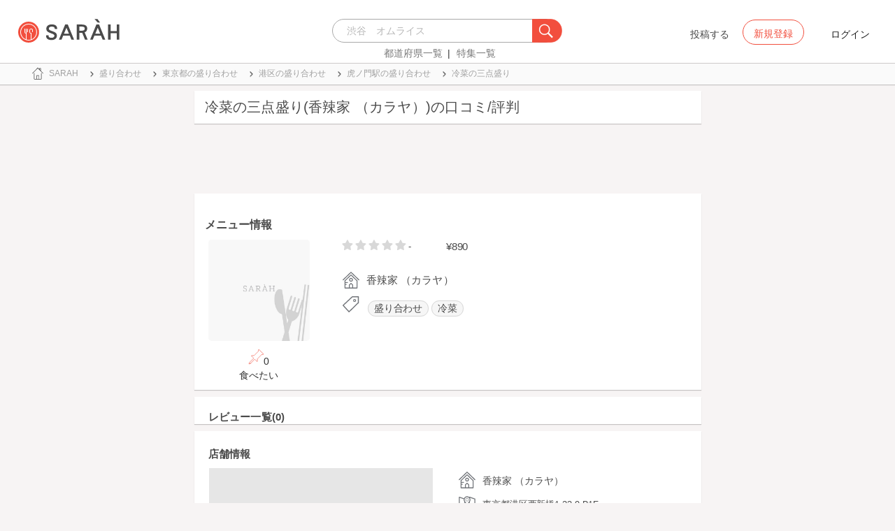

--- FILE ---
content_type: text/html; charset=utf-8
request_url: https://sarah30.com/menus/678219
body_size: 12676
content:
<!DOCTYPE html>
<html lang="ja">
  <head>
    <!-- Google Tag Manager -->
    <script>(function(w,d,s,l,i){w[l]=w[l]||[];w[l].push({'gtm.start':
    new Date().getTime(),event:'gtm.js'});var f=d.getElementsByTagName(s)[0],
    j=d.createElement(s),dl=l!='dataLayer'?'&l='+l:'';j.async=true;j.src=
    'https://www.googletagmanager.com/gtm.js?id='+i+dl+ '&gtm_auth=0QjIEuUzAgIke0c1oG0biQ&gtm_preview=env-2&gtm_cookies_win=x';f.parentNode.insertBefore(j,f);
    })(window,document,'script','dataLayer','GTM-T45HD9V');</script>
    <!-- End Google Tag Manager -->

    <meta property="fb:app_id" content="664988653549316" />
    <meta property="og:site_name" content="No.1のメニューが見つかる外食クチコミサービス《SARAH》" />
    <meta property="fb:admins" content="SARAH.OfficialAccount" />

      <title data-react-helmet="true">冷菜の三点盛り(香辣家 （カラヤ）)の口コミ一覧 | No.1のメニューが見つかる外食クチコミサービス《SARAH》</title>
      <meta data-react-helmet="true" property="og:type" content="article"/><meta data-react-helmet="true" property="og:url" content="https://sarah30.com/menus/678219"/><meta data-react-helmet="true" name="description" content="冷菜の三点盛り(香辣家 （カラヤ）)の口コミ・評判なら、メニュー単位で探せる、No.1のメニューが見つかる外食クチコミサービス《SARAH》[サラ]。香辣家 （カラヤ）の人気メニュー冷菜の三点盛りの口コミ・評価を見ることができます。"/><meta data-react-helmet="true" name="keywords" content="口コミ"/><meta data-react-helmet="true" name="og:description" content="冷菜の三点盛り(香辣家 （カラヤ）)の口コミ・評判なら、メニュー単位で探せる、No.1のメニューが見つかる外食クチコミサービス《SARAH》[サラ]。香辣家 （カラヤ）の人気メニュー冷菜の三点盛りの口コミ・評価を見ることができます。"/><meta data-react-helmet="true" name="og:title" content="冷菜の三点盛り(香辣家 （カラヤ）)の口コミ一覧 | No.1のメニューが見つかる外食クチコミサービス《SARAH》"/><meta data-react-helmet="true" property="og:image" content="/assets/sp/no-menu-image-2afd10ef8242cebd52c369af6a98422d.png"/><meta data-react-helmet="true" name="robots" content="max-image-preview:large"/>
      

    <script src="/lazysizes.min.js" type="text/javascript" async=""></script>
    <meta name="csrf-param" content="authenticity_token" />
<meta name="csrf-token" content="FWf0Xx1e1IRLW9xCoGVYKHhBRZeukQy1tE0qRpg/cINphA2stb1tWI0r864fCkWwhlxV/b9eEszItn7B40VWFA==" />
    <link rel="stylesheet" media="all" href="/assets/application-333e3ded5c426113eb1c9bfa1a5eec1ce6005022b34541c4314e98b1c1d082c3.css" />
    
    <meta name="viewport" content="width=device-width,initial-scale=1.0,minimum-scale=1.0,user-scalable=no">
    <link rel="shortcut icon" type="image/x-icon" href="/favicon.ico" />
      <script type="application/ld+json">
          [{"@context":"http://schema.org","@type":"Product","name":"冷菜の三点盛り","url":"https://sarah30.com/menus/678219","image":"https://cdn.sarah30.com/assets/no-menu-image-500_500.jpg","thumbnailUrl":"https://cdn.sarah30.com/assets/no-menu-image-500_500.jpg","offers":{"@context":"http://schema.org","@type":"Offer","price":"890.0","priceCurrency":"JPY"},"provider":{"@context":"http://schema.org","@type":"Restaurant","name":"香辣家 （カラヤ）","address":"東京都港区西新橋1-23-9 B1F","telephone":"0362057255","image":"https://cdn.sarah30.com/assets/no-menu-image-500_500.jpg"}},{"@context":"https://schema.org","@graph":[{"@type":"WebSite","@id":"https://sarah30.com/#website","url":"https://sarah30.com/","name":"No.1のメニューが見つかる外食クチコミサービス《SARAH》","description":"レストランの一皿に対する口コミを中心とした、No.1のメニューが見つかる外食クチコミサービス《SARAH》[サラ] 全国3081397件の件の人気メニューランキングから、それぞれのジャンル・地域の人気おすすめメニューの口コミ・評判・ランキングを見て食べたい一皿を見つけよう。","publisher":{"@id":"https://sarah30.com/#organization"},"inLanguage":"ja"},{"@type":"WebPage","@id":"https://sarah30.com/menus/678219","url":"https://sarah30.com/menus/678219","name":"冷菜の三点盛り(香辣家 （カラヤ）)の口コミ一覧 | No.1のメニューが見つかる外食クチコミサービス《SARAH》","isPartOf":{"@id":"https://sarah30.com/#website"},"primaryImageOfPage":{"@id":"/assets/sp/no-menu-image-2afd10ef8242cebd52c369af6a98422d.png"},"image":{"@id":"/assets/sp/no-menu-image-2afd10ef8242cebd52c369af6a98422d.png"},"description":"冷菜の三点盛り(香辣家 （カラヤ）)の口コミ・評判なら、メニュー単位で探せる、No.1のメニューが見つかる外食クチコミサービス《SARAH》[サラ]。香辣家 （カラヤ）の人気メニュー冷菜の三点盛りの口コミ・評価を見ることができます。","breadcrumb":{"@id":"https://sarah30.com/menus/678219#breadcrumb"},"inLanguage":"ja","potentialAction":[{"@type":"ReadAction","target":"https://sarah30.com/menus/678219#breadcrumb"}]},{"@type":"ImageObject","inLanguage":"ja","@id":"https://sarah30.com/menus/678219","url":"/assets/sp/no-menu-image-2afd10ef8242cebd52c369af6a98422d.png","contentUrl":"/assets/sp/no-menu-image-2afd10ef8242cebd52c369af6a98422d.png"},{"@type":"BreadcrumbList","@id":"https://sarah30.com/menus/678219#breadcrumb","itemListElement":[{"@type":"ListItem","position":1,"item":{"@id":"https://sarah30.com/","name":"トップ"}},{"@type":"ListItem","position":2,"item":{"@id":"https://sarah30.com/盛り合わせ","name":"盛り合わせ"}},{"@type":"ListItem","position":3,"item":{"@id":"https://sarah30.com/盛り合わせ?state=13","name":"東京都の盛り合わせ"}},{"@type":"ListItem","position":4,"item":{"@id":"https://sarah30.com/盛り合わせ?city=658","name":"港区の盛り合わせ"}},{"@type":"ListItem","position":5,"item":{"@id":"https://sarah30.com/盛り合わせ?station=5822","name":"虎ノ門駅の盛り合わせ"}},{"@type":"ListItem","position":6,"item":{"@id":"https://sarah30.com/menus/678219","name":"冷菜の三点盛り"}}]},{"@type":"Organization","@id":"https://sarah30.com/#organization","name":"SARAH Inc.","url":"https://corporate.sarah30.com/"}]}]
      </script>

    <script async src="https://www.googletagmanager.com/gtag/js?id=AW-952812358"></script>
    <script>
      window.dataLayer = window.dataLayer || [];
      function gtag(){dataLayer.push(arguments);}
    </script>

    <meta name="msvalidate.01" content="3BD4695777AAE845308EF203EEEA2484" />

    <script async src="https://pagead2.googlesyndication.com/pagead/js/adsbygoogle.js?client=ca-pub-6852609287458553"
     crossorigin="anonymous"></script>
   <script>
      (adsbygoogle = window.adsbygoogle || []).push({google_ad_client: 'ca-pub-6852609287458553',enable_page_level_ads: true});
    </script>
  </head>



  <body class="desktop">
    <!-- Google Tag Manager (noscript) -->
    <noscript><iframe src="https://www.googletagmanager.com/ns.html?id=GTM-T45HD9V&gtm_auth=0QjIEuUzAgIke0c1oG0biQ&gtm_preview=env-2&gtm_cookies_win=x"
    height="0" width="0" style="display:none;visibility:hidden"></iframe></noscript>
    <!-- End Google Tag Manager (noscript) -->

    <script type="application/json" id="js-react-on-rails-context">{"inMailer":false,"i18nLocale":"ja","i18nDefaultLocale":"ja","href":"https://sarah30.com/menus/678219","location":"/menus/678219","scheme":"https","host":"sarah30.com","port":null,"pathname":"/menus/678219","search":null,"httpAcceptLanguage":null,"serverSide":false}</script>
<script type="application/json" class="js-react-on-rails-component">{"component_name":"Router","props":{"gaTrackingId":"UA-46433934-3","request_variant":"desktop","facebookPixelId":2130854556934564,"twitterConversionTagId":"o0g3q","googleAdwordsRemarketingTagId":"AW-952812358"},"trace":false,"dom_id":"Router-react-component-984981a3-3bcb-4dbd-bfe8-91d833ddaeae"}</script>
    <div id="Router-react-component-984981a3-3bcb-4dbd-bfe8-91d833ddaeae"><div data-reactroot="" data-reactid="1" data-react-checksum="-891441559"><!-- react-empty: 2 --><header class="header-container add-border" data-reactid="3"><p class="sarah-title" style="margin:0 auto;width:400px;" data-reactid="4"><a rel="" href="/" data-reactid="5"><img src="/image/logo-desktop.svg" alt="No.1のメニューが見つかる外食クチコミサービス《SARAH》" height="23" width="102" class="desktop-logo" style="vertical-align:top;" data-reactid="6"/></a></p><div class="searchbox" data-reactid="7"><section data-reactid="8"><form action="/menus" data-reactid="9"><div class="input-group seach-box-style-for-device" data-reactid="10"><div role="combobox" aria-haspopup="listbox" aria-owns="react-autowhatever-1" aria-expanded="false" class="react-autosuggest__container" data-reactid="11"><input type="search" value="" autocomplete="off" aria-autocomplete="list" aria-controls="react-autowhatever-1" class="react-autosuggest__input" placeholder="渋谷　オムライス" data-reactid="12"/><div id="react-autowhatever-1" role="listbox" class="react-autosuggest__suggestions-container" data-reactid="13"></div></div><div class="input-group-btn search-btn-for-device" data-reactid="14"><button type="submit" data-reactid="15"><img src="/image/search_button@3x.png" class="btn btn-default search-box-btn desktop-search-btn" alt="" data-reactid="16"/></button></div></div></form><nav class="search-btn-bottom-link" style="padding-top:5px;" data-reactid="17"><ul data-reactid="18"><li data-reactid="19"><a class="state-text header-link first" href="/states" data-reactid="20">都道府県一覧</a></li><li data-reactid="21"><a href="/topics" class="state-text header-link" data-reactid="22">特集一覧</a></li></ul></nav></section></div><div data-reactid="23"><div class="register-contents" data-reactid="24"><span class="post-btn" data-reactid="25">投稿する</span><button class="register-button" style="border:10px;box-sizing:border-box;display:inline-block;font-family:Roboto, sans-serif;-webkit-tap-highlight-color:rgba(0, 0, 0, 0);cursor:pointer;text-decoration:none;margin:0;padding:0;outline:none;font-size:inherit;font-weight:inherit;position:relative;z-index:1;height:36px;line-height:36px;min-width:88px;color:rgba(0, 0, 0, 0.87);transition:all 450ms cubic-bezier(0.23, 1, 0.32, 1) 0ms;border-radius:2px;user-select:none;overflow:hidden;background-color:rgba(0, 0, 0, 0);text-align:center;-moz-box-sizing:border-box;-webkit-transition:all 450ms cubic-bezier(0.23, 1, 0.32, 1) 0ms;-moz-transition:all 450ms cubic-bezier(0.23, 1, 0.32, 1) 0ms;-webkit-user-select:none;-moz-user-select:none;-ms-user-select:none;" tabindex="0" type="button" data-reactid="26"><div data-reactid="27"><span style="position:relative;padding-left:16px;padding-right:16px;vertical-align:middle;letter-spacing:0;text-transform:uppercase;font-weight:500;font-size:14px;" data-reactid="28">新規登録</span></div></button><button class="login-text none-link-decoration" style="border:10px;box-sizing:border-box;display:inline-block;font-family:Roboto, sans-serif;-webkit-tap-highlight-color:rgba(0, 0, 0, 0);cursor:pointer;text-decoration:none;margin:0;padding:0;outline:none;font-size:inherit;font-weight:inherit;position:relative;z-index:1;height:36px;line-height:36px;min-width:88px;color:rgba(0, 0, 0, 0.87);transition:all 450ms cubic-bezier(0.23, 1, 0.32, 1) 0ms;border-radius:2px;user-select:none;overflow:hidden;background-color:rgba(0, 0, 0, 0);text-align:center;-moz-box-sizing:border-box;-webkit-transition:all 450ms cubic-bezier(0.23, 1, 0.32, 1) 0ms;-moz-transition:all 450ms cubic-bezier(0.23, 1, 0.32, 1) 0ms;-webkit-user-select:none;-moz-user-select:none;-ms-user-select:none;" tabindex="0" type="button" data-reactid="29"><div data-reactid="30"><!-- react-text: 31 -->ログイン<!-- /react-text --></div></button></div><!-- react-empty: 32 --></div><span style="position:absolute;bottom:0;right:0;" data-reactid="33"></span></header><main style="margin-top:100px;" data-reactid="34"><div class="desktop-top-container" data-reactid="35"><!-- react-empty: 36 --><nav class="desktop-breadcrumb clearfix _nav_breadcrumb" data-reactid="37"><ol itemscope="" itemtype="http://schema.org/BreadcrumbList" data-reactid="38"><li itemprop="itemListElement" itemscope="" itemtype="http://schema.org/ListItem" data-reactid="39"><a href="/" class="" itemprop="item" data-reactid="40"><div data-reactid="41"><div class="breadcrumb-content" style="color:#4a4a4a;display:block;font-size:13px;line-height:normal;position:relative;transition:all 450ms cubic-bezier(0.23, 1, 0.32, 1) 0ms;margin-left:0;padding-left:50px;padding-right:16px;padding-bottom:5px;padding-top:8px;min-height:35px;font-family:HiraginoSans-W6;font-weight:600;font-style:normal;font-stretch:normal;letter-spacing:-0.1px;-webkit-transition:all 450ms cubic-bezier(0.23, 1, 0.32, 1) 0ms;-moz-transition:all 450ms cubic-bezier(0.23, 1, 0.32, 1) 0ms;" data-reactid="42"><img src="/image/breadcrumb_home.svg" style="height:24px;width:24px;display:block;position:absolute;top:0;margin:12px;left:4px;margin-top:5px;margin-bottom:5px;" class="home" alt="トップ" color="#757575" data-reactid="43"/><span class="breadcrumb-text-home" data-reactid="44"><span itemprop="name" data-reactid="45">SARAH</span></span></div></div></a><meta itemprop="position" content="1" data-reactid="46"/></li><li itemprop="itemListElement" itemscope="" itemtype="http://schema.org/ListItem" data-reactid="47"><a href="/盛り合わせ" class="" itemprop="item" data-reactid="48"><div data-reactid="49"><div class="breadcrumb-content" style="color:#4a4a4a;display:block;font-size:13px;line-height:normal;position:relative;transition:all 450ms cubic-bezier(0.23, 1, 0.32, 1) 0ms;margin-left:0;padding-left:50px;padding-right:16px;padding-bottom:5px;padding-top:8px;min-height:35px;font-family:HiraginoSans-W6;font-weight:600;font-style:normal;font-stretch:normal;letter-spacing:-0.1px;-webkit-transition:all 450ms cubic-bezier(0.23, 1, 0.32, 1) 0ms;-moz-transition:all 450ms cubic-bezier(0.23, 1, 0.32, 1) 0ms;" data-reactid="50"><img src="/image/allow-right.svg" style="height:24px;width:24px;display:block;position:absolute;top:0;margin:12px;left:4px;margin-top:5px;margin-bottom:5px;" class="breadcrumb-icon" alt="" color="#757575" data-reactid="51"/><span class="breadcrumb-text" data-reactid="52"><span itemprop="name" data-reactid="53">盛り合わせ</span></span></div></div></a><meta itemprop="position" content="2" data-reactid="54"/></li><li itemprop="itemListElement" itemscope="" itemtype="http://schema.org/ListItem" data-reactid="55"><a href="/盛り合わせ?state=13" class="" itemprop="item" data-reactid="56"><div data-reactid="57"><div class="breadcrumb-content" style="color:#4a4a4a;display:block;font-size:13px;line-height:normal;position:relative;transition:all 450ms cubic-bezier(0.23, 1, 0.32, 1) 0ms;margin-left:0;padding-left:50px;padding-right:16px;padding-bottom:5px;padding-top:8px;min-height:35px;font-family:HiraginoSans-W6;font-weight:600;font-style:normal;font-stretch:normal;letter-spacing:-0.1px;-webkit-transition:all 450ms cubic-bezier(0.23, 1, 0.32, 1) 0ms;-moz-transition:all 450ms cubic-bezier(0.23, 1, 0.32, 1) 0ms;" data-reactid="58"><img src="/image/allow-right.svg" style="height:24px;width:24px;display:block;position:absolute;top:0;margin:12px;left:4px;margin-top:5px;margin-bottom:5px;" class="breadcrumb-icon" alt="" color="#757575" data-reactid="59"/><span class="breadcrumb-text" data-reactid="60"><span itemprop="name" data-reactid="61">東京都の盛り合わせ</span></span></div></div></a><meta itemprop="position" content="3" data-reactid="62"/></li><li itemprop="itemListElement" itemscope="" itemtype="http://schema.org/ListItem" data-reactid="63"><a href="/盛り合わせ?city=658" class="" itemprop="item" data-reactid="64"><div data-reactid="65"><div class="breadcrumb-content" style="color:#4a4a4a;display:block;font-size:13px;line-height:normal;position:relative;transition:all 450ms cubic-bezier(0.23, 1, 0.32, 1) 0ms;margin-left:0;padding-left:50px;padding-right:16px;padding-bottom:5px;padding-top:8px;min-height:35px;font-family:HiraginoSans-W6;font-weight:600;font-style:normal;font-stretch:normal;letter-spacing:-0.1px;-webkit-transition:all 450ms cubic-bezier(0.23, 1, 0.32, 1) 0ms;-moz-transition:all 450ms cubic-bezier(0.23, 1, 0.32, 1) 0ms;" data-reactid="66"><img src="/image/allow-right.svg" style="height:24px;width:24px;display:block;position:absolute;top:0;margin:12px;left:4px;margin-top:5px;margin-bottom:5px;" class="breadcrumb-icon" alt="" color="#757575" data-reactid="67"/><span class="breadcrumb-text" data-reactid="68"><span itemprop="name" data-reactid="69">港区の盛り合わせ</span></span></div></div></a><meta itemprop="position" content="4" data-reactid="70"/></li><li itemprop="itemListElement" itemscope="" itemtype="http://schema.org/ListItem" data-reactid="71"><a href="/盛り合わせ?station=5822" class="" itemprop="item" data-reactid="72"><div data-reactid="73"><div class="breadcrumb-content" style="color:#4a4a4a;display:block;font-size:13px;line-height:normal;position:relative;transition:all 450ms cubic-bezier(0.23, 1, 0.32, 1) 0ms;margin-left:0;padding-left:50px;padding-right:16px;padding-bottom:5px;padding-top:8px;min-height:35px;font-family:HiraginoSans-W6;font-weight:600;font-style:normal;font-stretch:normal;letter-spacing:-0.1px;-webkit-transition:all 450ms cubic-bezier(0.23, 1, 0.32, 1) 0ms;-moz-transition:all 450ms cubic-bezier(0.23, 1, 0.32, 1) 0ms;" data-reactid="74"><img src="/image/allow-right.svg" style="height:24px;width:24px;display:block;position:absolute;top:0;margin:12px;left:4px;margin-top:5px;margin-bottom:5px;" class="breadcrumb-icon" alt="" color="#757575" data-reactid="75"/><span class="breadcrumb-text" data-reactid="76"><span itemprop="name" data-reactid="77">虎ノ門駅の盛り合わせ</span></span></div></div></a><meta itemprop="position" content="5" data-reactid="78"/></li><li itemprop="itemListElement" itemscope="" itemtype="http://schema.org/ListItem" data-reactid="79"><a href="/menus/678219" disabled="" class="disable-link" itemprop="item" data-reactid="80"><div data-reactid="81"><div class="breadcrumb-content" style="color:#4a4a4a;display:block;font-size:13px;line-height:normal;position:relative;transition:all 450ms cubic-bezier(0.23, 1, 0.32, 1) 0ms;margin-left:0;padding-left:50px;padding-right:16px;padding-bottom:5px;padding-top:8px;min-height:35px;font-family:HiraginoSans-W6;font-weight:600;font-style:normal;font-stretch:normal;letter-spacing:-0.1px;-webkit-transition:all 450ms cubic-bezier(0.23, 1, 0.32, 1) 0ms;-moz-transition:all 450ms cubic-bezier(0.23, 1, 0.32, 1) 0ms;" data-reactid="82"><img src="/image/allow-right.svg" style="height:24px;width:24px;display:block;position:absolute;top:0;margin:12px;left:4px;margin-top:5px;margin-bottom:5px;" class="breadcrumb-icon" alt="" color="#757575" data-reactid="83"/><span class="breadcrumb-text" data-reactid="84"><span itemprop="name" data-reactid="85">冷菜の三点盛り</span></span></div></div></a><meta itemprop="position" content="6" data-reactid="86"/></li></ol></nav><div class="content-single-col" data-reactid="87"><article class="desktop-menu-detail-container" data-reactid="88"><h1 data-reactid="89">冷菜の三点盛り(香辣家 （カラヤ）)の口コミ/評判</h1><div style="width:100%;height:90px;padding:2px 0;" data-reactid="90"><ins class="adsbygoogle" style="display:inline-block;width:100%;height:100%;" data-ad-client="ca-pub-6852609287458553" data-ad-slot="7347106661" data-reactid="91"></ins></div><section class="menu-card clearfix _section_menu_information" style="padding-top:15px;" data-reactid="92"><h2 class="subtitle-text subtitle-base-font" data-reactid="93">メニュー情報</h2><div class="pull-left" style="width:25%;" data-reactid="94"><div style="margin-left:20px;width:145px;" data-reactid="95"><img style="border-radius:5px;" src="https://cdn.sarah30.com/assets/no-menu-image-500_500.jpg" width="145" height="145" alt="冷菜の三点盛り(香辣家 （カラヤ）)" data-reactid="96"/><div class="text-center" style="margin-top:10px;margin-bottom:10px;" data-reactid="97"><div class="clip-btn-container" style="margin:0 auto;" data-reactid="98"><div data-reactid="99"><button style="border:none;background-color:#fff;outline:none;" data-reactid="100"><img src="/image/pin.svg" style="vertical-align:baseline;" alt="食べたいに登録" data-reactid="101"/><span data-reactid="102">0</span><div data-reactid="103"><span class=" text-base-font" data-reactid="104">食べたい</span></div></button></div></div></div></div></div><div class="pull-left" style="width:75%;" data-reactid="105"><div style="margin-left:30px;width:90%;" data-reactid="106"><div class="clearfix" data-reactid="107"><div class="pull-left" data-reactid="108"><span class="menu-score-outline " style="margin-top:3px;" data-reactid="109"><span class="menu-unscore-star" data-reactid="110"></span><span class="menu-unscore-star" data-reactid="111"></span><span class="menu-unscore-star" data-reactid="112"></span><span class="menu-unscore-star" data-reactid="113"></span><span class="menu-unscore-star" data-reactid="114"></span><span class="menu-score-text text-base-font" data-reactid="115">-</span><span class="review-created-at" data-reactid="116"></span></span></div><div class="pull-left" style="padding-left:50px;" data-reactid="117"><span class="price-text text-base-font" data-reactid="118">¥890</span></div></div><div style="margin-left:-15px;margin-top:20px;" data-reactid="119"><div data-reactid="120"><div style="color:#4a4a4a;display:block;font-size:13px;line-height:normal;position:relative;transition:all 450ms cubic-bezier(0.23, 1, 0.32, 1) 0ms;margin-left:0;padding-left:50px;padding-right:16px;padding-bottom:5px;padding-top:8px;min-height:35px;font-family:HiraginoSans-W6;font-weight:600;font-style:normal;font-stretch:normal;letter-spacing:-0.1px;-webkit-transition:all 450ms cubic-bezier(0.23, 1, 0.32, 1) 0ms;-moz-transition:all 450ms cubic-bezier(0.23, 1, 0.32, 1) 0ms;" data-reactid="121"><img src="/image/home.svg" style="height:24px;width:24px;display:block;position:absolute;top:0;margin:12px;left:4px;margin-top:5px;margin-bottom:5px;" alt="" color="#757575" data-reactid="122"/><span class="menu-content-name" data-reactid="123">香辣家 （カラヤ）</span></div></div><div data-reactid="124"><div data-reactid="125"><div style="color:#4a4a4a;display:block;font-size:13px;line-height:30px;position:relative;transition:all 450ms cubic-bezier(0.23, 1, 0.32, 1) 0ms;margin-left:0;padding-left:50px;padding-right:16px;padding-bottom:5px;padding-top:8px;min-height:35px;font-family:HiraginoSans-W6;font-weight:600;font-style:normal;font-stretch:normal;letter-spacing:-0.1px;-webkit-transition:all 450ms cubic-bezier(0.23, 1, 0.32, 1) 0ms;-moz-transition:all 450ms cubic-bezier(0.23, 1, 0.32, 1) 0ms;" data-reactid="126"><li class="tag_container" data-reactid="127"><a class=" text-base-font" style="min-width:25px;height:25px;border-radius:38px;background-color:rgba(74, 74, 74, 0.05);border:solid 1px #d8d8d8;padding:3px 8px 3px 8px;margin-left:2px;margin-right:2px;white-space:nowrap;" href="/盛り合わせ" data-reactid="128">盛り合わせ</a></li><li class="tag_container" data-reactid="129"><a class=" text-base-font" style="min-width:25px;height:25px;border-radius:38px;background-color:rgba(74, 74, 74, 0.05);border:solid 1px #d8d8d8;padding:3px 8px 3px 8px;margin-left:2px;margin-right:2px;white-space:nowrap;" href="/冷菜" data-reactid="130">冷菜</a></li><img src="/image/tag-icon.svg" style="height:24px;width:24px;display:block;position:absolute;top:0;margin:12px;left:4px;margin-top:5px;margin-bottom:5px;" alt="" color="#757575" data-reactid="131"/></div></div></div><div class="pull-right" style="margin-bottom:20px;" data-reactid="132"></div></div></div></div></section><section class="review-list-container review-list _section_menu_reviews" data-reactid="133"><h2 class="review-list-title subtitle-base-font" data-reactid="134">レビュー一覧(0)</h2><ul data-reactid="135"></ul></section><section class="shop-content-container shop-card _section_shop_information" data-reactid="136"><h2 class="subtitle-text subtitle-base-font" data-reactid="137">店舗情報</h2><div class="row no-side-margin" data-reactid="138"><div class="col-md-6 col-xs-6 no-side-padding" data-reactid="139"><div style="height:170px;width:320px;margin:0 auto;background-color:#e6e6e6;" data-reactid="140"><iframe frameborder="0" style="width:100%;height:100%;" src="https://www.google.com/maps/embed/v1/place?zoom=16&amp;q=35.66803324,139.75151548&amp;key=AIzaSyA_4TVZGfYmtSAQU1JoNzZwhfis5JQxwnU" data-reactid="141"></iframe></div></div><div class="col-md-6 col-xs-6 no-side-padding" data-reactid="142"><div data-reactid="143"><a rel="" href="/shops/275729" data-reactid="144"><div data-reactid="145"><div style="margin-left:0;padding-left:50px;padding-right:16px;padding-bottom:5px;padding-top:8px;position:relative;min-height:35px;" data-reactid="146"><img src="/image/home.svg" style="height:24px;width:24px;display:block;position:absolute;top:0;margin:12px;left:4px;margin-top:5px;margin-bottom:5px;" alt="" color="#757575" data-reactid="147"/><span class="menu-content-name" data-reactid="148">香辣家 （カラヤ）</span></div></div></a></div><div data-reactid="149"><div style="color:#4a4a4a;display:block;font-size:13px;line-height:normal;position:relative;transition:all 450ms cubic-bezier(0.23, 1, 0.32, 1) 0ms;margin-left:0;padding-left:50px;padding-right:16px;padding-bottom:5px;padding-top:8px;min-height:35px;font-family:HiraginoSans-W6;font-weight:600;font-style:normal;font-stretch:normal;letter-spacing:-0.1px;-webkit-transition:all 450ms cubic-bezier(0.23, 1, 0.32, 1) 0ms;-moz-transition:all 450ms cubic-bezier(0.23, 1, 0.32, 1) 0ms;" data-reactid="150"><img src="/image/map.svg" style="height:24px;width:24px;display:block;position:absolute;top:0;margin:12px;left:4px;margin-top:5px;margin-bottom:5px;" alt="" color="#757575" data-reactid="151"/><span class="shop-content-text" data-reactid="152">東京都港区西新橋1-23-9 B1F</span></div></div><div data-reactid="153"><div style="color:#4a4a4a;display:block;font-size:13px;line-height:normal;position:relative;transition:all 450ms cubic-bezier(0.23, 1, 0.32, 1) 0ms;margin-left:0;padding-left:50px;padding-right:16px;padding-bottom:5px;padding-top:8px;min-height:35px;font-family:HiraginoSans-W6;font-weight:600;font-style:normal;font-stretch:normal;letter-spacing:-0.1px;-webkit-transition:all 450ms cubic-bezier(0.23, 1, 0.32, 1) 0ms;-moz-transition:all 450ms cubic-bezier(0.23, 1, 0.32, 1) 0ms;" data-reactid="154"><img src="/image/clock.svg" style="height:24px;width:24px;display:block;position:absolute;top:0;margin:12px;left:4px;margin-top:5px;margin-bottom:5px;" alt="" color="#757575" data-reactid="155"/><span class="shop-content-text" data-reactid="156">今日不明</span></div></div><div data-reactid="157"><div style="color:#4a4a4a;display:block;font-size:13px;line-height:30px;position:relative;transition:all 450ms cubic-bezier(0.23, 1, 0.32, 1) 0ms;margin-left:0;padding-left:50px;padding-right:16px;padding-bottom:5px;padding-top:8px;min-height:35px;font-family:HiraginoSans-W6;font-weight:600;font-style:normal;font-stretch:normal;letter-spacing:-0.1px;-webkit-transition:all 450ms cubic-bezier(0.23, 1, 0.32, 1) 0ms;-moz-transition:all 450ms cubic-bezier(0.23, 1, 0.32, 1) 0ms;" data-reactid="158"><a style="font-family:HiraginoSans-W3;" href="/menus?station=1262" data-reactid="159"><span class="text-base-font" data-reactid="160">新橋</span></a><!-- react-text: 161 --> / <!-- /react-text --><a style="font-family:HiraginoSans-W3;" href="/menus?station=5822" data-reactid="162"><span class="text-base-font" data-reactid="163">虎ノ門</span></a><!-- react-text: 164 --> / <!-- /react-text --><a style="font-family:HiraginoSans-W3;" href="/menus?station=5839" data-reactid="165"><span class="text-base-font" data-reactid="166">霞ケ関</span></a><!-- react-text: 167 --> / <!-- /react-text --><a style="font-family:HiraginoSans-W3;" href="/menus?station=5840" data-reactid="168"><span class="text-base-font" data-reactid="169">国会議事堂前</span></a><!-- react-text: 170 --> / <!-- /react-text --><a style="font-family:HiraginoSans-W3;" href="/menus?station=5873" data-reactid="171"><span class="text-base-font" data-reactid="172">神谷町</span></a><!-- react-text: 173 --> / <!-- /react-text --><a style="font-family:HiraginoSans-W3;" href="/menus?station=7575" data-reactid="174"><span class="text-base-font" data-reactid="175">汐留</span></a><!-- react-text: 176 --> / <!-- /react-text --><a style="font-family:HiraginoSans-W3;" href="/menus?station=7619" data-reactid="177"><span class="text-base-font" data-reactid="178">御成門</span></a><!-- react-text: 179 --> / <!-- /react-text --><a style="font-family:HiraginoSans-W3;" href="/menus?station=7620" data-reactid="180"><span class="text-base-font" data-reactid="181">内幸町</span></a><img src="/image/train.svg" style="height:24px;width:24px;display:block;position:absolute;top:0;margin:12px;left:4px;margin-top:5px;margin-bottom:5px;" alt="" color="#757575" data-reactid="182"/></div></div><div data-reactid="183"><div style="color:#4a4a4a;display:block;font-size:13px;line-height:normal;position:relative;transition:all 450ms cubic-bezier(0.23, 1, 0.32, 1) 0ms;margin-left:0;padding-left:50px;padding-right:16px;padding-bottom:5px;padding-top:8px;min-height:35px;font-family:HiraginoSans-W6;font-weight:600;font-style:normal;font-stretch:normal;letter-spacing:-0.1px;-webkit-transition:all 450ms cubic-bezier(0.23, 1, 0.32, 1) 0ms;-moz-transition:all 450ms cubic-bezier(0.23, 1, 0.32, 1) 0ms;" data-reactid="184"><img src="/image/phone.svg" style="height:24px;width:24px;display:block;position:absolute;top:0;margin:12px;left:4px;margin-top:5px;margin-bottom:5px;" alt="" color="#757575" data-reactid="185"/><span class="shop-content-text" data-reactid="186">0362057255</span></div></div></div></div></section><ins class="adsbygoogle" style="display:block;margin:5px 0;" data-ad-client="ca-pub-6852609287458553" data-ad-slot="6119783348" data-ad-format="auto" data-full-width-responsive="true" data-reactid="187"></ins></article><aside class="_aside_related_genres" data-reactid="188"><section class="menu-card base" style="margin-bottom:20px;" data-reactid="189"><h2 class="related-content-title  subtitle-base-font" data-reactid="190">東京都の関連ジャンル</h2><ul class="related-contents-list-container clearfix" data-reactid="191"><li class="related-content " data-reactid="192"><a href="/炙り焼き?state=13" data-reactid="193"><img src="https://cdn.sarah30.com/tag_groups/cover_images/000/002/922/original/f4b192e2124748bc41b19492cda2a034c3134cad.JPG?1491354880" width="120" height="120" class="related-content-image" alt="炙り焼き" data-reactid="194"/></a><a class="related-content-name" href="/炙り焼き?state=13" data-reactid="195">炙り焼き</a></li><li class="related-content " data-reactid="196"><a href="/ユッケ?state=13" data-reactid="197"><img src="https://cdn.sarah30.com/tag_groups/cover_images/000/000/132/original/7df7365058d1d5d16e73361f21e4af3337322f0f.jpg?1473701860" width="120" height="120" class="related-content-image" alt="ユッケ" data-reactid="198"/></a><a class="related-content-name" href="/ユッケ?state=13" data-reactid="199">ユッケ</a></li><li class="related-content " data-reactid="200"><a href="/おつまみ?state=13" data-reactid="201"><img src="https://cdn.sarah30.com/tag_groups/cover_images/000/002/330/original/8698e0429cfbdefa7fcac7b1fa8d6fa7b9d61b75.JPG?1491323990" width="120" height="120" class="related-content-image" alt="おつまみ" data-reactid="202"/></a><a class="related-content-name" href="/おつまみ?state=13" data-reactid="203">おつまみ</a></li><li class="related-content " data-reactid="204"><a href="/マグロのたたき?state=13" data-reactid="205"><img src="https://cdn.sarah30.com/tag_groups/cover_images/000/007/873/original/9e31fe9edeb801e28561449e574e2a1c6edd7e6c.jpg?1492605505" width="120" height="120" class="related-content-image" alt="マグロのたたき" data-reactid="206"/></a><a class="related-content-name" href="/マグロのたたき?state=13" data-reactid="207">マグロのたたき</a></li><li class="related-content " data-reactid="208"><a href="/西京漬け?state=13" data-reactid="209"><img src="https://cdn.sarah30.com/tag_groups/cover_images/000/003/117/original/d90bd0c45aa391419cba16b24aee1f84ab78e256.JPG?1491366095" width="120" height="120" class="related-content-image" alt="西京漬け" data-reactid="210"/></a><a class="related-content-name" href="/西京漬け?state=13" data-reactid="211">西京漬け</a></li></ul></section></aside><aside class="_aside_around_genre_rail_stations" data-reactid="212"><section class="menu-card menu-station-list-container" style="margin-top:50px;" data-reactid="213"><h2 class="subtitle subtitle-base-font" data-reactid="214">盛り合わせが食べられる周辺エリア</h2><ul class="row no-side-margin recommend-area-list" data-reactid="215"><li data-reactid="216"><a href="/盛り合わせ?station=7620" data-reactid="217">内幸町駅</a></li><li data-reactid="218"><a href="/盛り合わせ?station=1262" data-reactid="219">新橋駅</a></li><li data-reactid="220"><a href="/盛り合わせ?station=5871" data-reactid="221">日比谷駅</a></li><li data-reactid="222"><a href="/盛り合わせ?station=5975" data-reactid="223">六本木一丁目駅</a></li><li data-reactid="224"><a href="/盛り合わせ?station=7575" data-reactid="225">汐留駅</a></li><li data-reactid="226"><a href="/盛り合わせ?station=5820" data-reactid="227">銀座駅</a></li><li data-reactid="228"><a href="/盛り合わせ?station=1306" data-reactid="229">有楽町駅</a></li><li data-reactid="230"><a href="/盛り合わせ?station=5869" data-reactid="231">東銀座駅</a></li><li data-reactid="232"><a href="/盛り合わせ?station=5939" data-reactid="233">銀座一丁目駅</a></li><li data-reactid="234"><a href="/盛り合わせ?station=5911" data-reactid="235">二重橋前駅</a></li><li data-reactid="236"><a href="/盛り合わせ?station=7574" data-reactid="237">築地市場駅</a></li><li data-reactid="238"><a href="/盛り合わせ?station=1261" data-reactid="239">東京駅</a></li><li data-reactid="240"><a href="/盛り合わせ?station=5819" data-reactid="241">京橋駅</a></li><li data-reactid="242"><a href="/盛り合わせ?station=7605" data-reactid="243">宝町駅</a></li><li data-reactid="244"><a href="/盛り合わせ?station=5868" data-reactid="245">築地駅</a></li><li data-reactid="246"><a href="/盛り合わせ?station=5940" data-reactid="247">新富町駅</a></li><li data-reactid="248"><a href="/盛り合わせ?station=5836" data-reactid="249">大手町駅</a></li><li data-reactid="250"><a href="/盛り合わせ?station=5818" data-reactid="251">日本橋駅</a></li></ul></section></aside><ins class="adsbygoogle" style="display:block;margin:5px 0;" data-ad-client="ca-pub-6852609287458553" data-ad-slot="6119783348" data-ad-format="auto" data-full-width-responsive="true" data-reactid="252"></ins><aside class="_aside_related_genre_rail_stations" data-reactid="253"><section class="menu-card menu-station-list-container" style="margin-top:50px;" data-reactid="254"><h2 class="subtitle subtitle-base-font" data-reactid="255">このジャンルのメニュー</h2><ul class="recommend-area-container station-genre-item" data-reactid="256"><li data-reactid="257"><a href="/盛り合わせ?station=1262" data-reactid="258">新橋駅×盛り合わせ</a></li><li data-reactid="259"><a href="/冷菜?station=1262" data-reactid="260">新橋駅×冷菜</a></li><li data-reactid="261"><a href="/盛り合わせ?station=7620" data-reactid="262">内幸町駅×盛り合わせ</a></li><li data-reactid="263"><a href="/冷菜?station=7620" data-reactid="264">内幸町駅×冷菜</a></li><li data-reactid="265"><a href="/盛り合わせ?station=7575" data-reactid="266">汐留駅×盛り合わせ</a></li><li data-reactid="267"><a href="/冷菜?station=7575" data-reactid="268">汐留駅×冷菜</a></li><li data-reactid="269"><a href="/盛り合わせ?station=7619" data-reactid="270">御成門駅×盛り合わせ</a></li><li data-reactid="271"><a href="/冷菜?station=7619" data-reactid="272">御成門駅×冷菜</a></li><li data-reactid="273"><a href="/盛り合わせ?station=5822" data-reactid="274">虎ノ門駅×盛り合わせ</a></li><li data-reactid="275"><a href="/冷菜?station=5822" data-reactid="276">虎ノ門駅×冷菜</a></li><li data-reactid="277"><a href="/盛り合わせ?station=5839" data-reactid="278">霞ケ関駅×盛り合わせ</a></li><li data-reactid="279"><a href="/冷菜?station=5839" data-reactid="280">霞ケ関駅×冷菜</a></li><li data-reactid="281"><a href="/盛り合わせ?station=5840" data-reactid="282">国会議事堂前駅×盛り合わせ</a></li><li data-reactid="283"><a href="/冷菜?station=5840" data-reactid="284">国会議事堂前駅×冷菜</a></li><li data-reactid="285"><a href="/盛り合わせ?station=5873" data-reactid="286">神谷町駅×盛り合わせ</a></li><li data-reactid="287"><a href="/冷菜?station=5873" data-reactid="288">神谷町駅×冷菜</a></li></ul></section></aside><!-- react-empty: 289 --><aside style="padding-top:40px;;" data-reactid="290"></aside></div></div></main><footer class="footer-content centering-contents-use-text-align" data-reactid="291"><span class="footer-link-text" data-reactid="292"><a href="https://corporate.sarah30.com/" data-reactid="293">企業概要</a><!-- react-text: 294 --> - <!-- /react-text --></span><span class="footer-link-text" data-reactid="295"><a rel="" href="/contacts/new" data-reactid="296">お問い合わせ</a><!-- react-text: 297 --> - <!-- /react-text --></span><span class="footer-link-text" data-reactid="298"><a rel="" href="/terms" data-reactid="299">利用規約</a><!-- react-text: 300 --> - <!-- /react-text --></span><span class="footer-link-text" data-reactid="301"><a rel="" href="/guideline" data-reactid="302">コンテンツガイドライン</a><!-- react-text: 303 --> - <!-- /react-text --></span><span class="footer-link-text" data-reactid="304"><a rel="" href="/privacy" data-reactid="305">プライバシーポリシー</a><!-- react-text: 306 --> - <!-- /react-text --></span><span class="footer-link-text" data-reactid="307"><a href="https://guide.sarah30.com/" data-reactid="308">ユーザーガイド</a></span></footer></div></div>
    


      <script type="application/json" id="js-react-on-rails-context">{"inMailer":false,"i18nLocale":"ja","i18nDefaultLocale":"ja","href":"https://sarah30.com/menus/678219","location":"/menus/678219","scheme":"https","host":"sarah30.com","port":null,"pathname":"/menus/678219","search":null,"httpAcceptLanguage":null,"serverSide":false}</script>
<script type="application/json" data-js-react-on-rails-store="store">{"me":{"isSignedIn":false,"isSigninFaild":false,"error":{},"user":{},"ready":false},"configs":{"is_auth_token_expired":null,"environment":"production","api_host":"https://app.sarah30.com","facebook":{"app_id":664988653549316,"fields":"email,birthday,location,publish_actions"}},"menu":{"ready":true,"data":{"menu":{"name":"冷菜の三点盛り","id":678219,"morning":0,"lunch":0,"dinner":0,"shop_id":275729,"price":"890.0","score":"0.0","reviews_count":{"original":0,"humanized":"0","delimited":"0"},"clips_count":{"original":0,"humanized":"0","delimited":"0"},"move_to":null,"finished":0,"status":"active","reviews":[],"tag_groups":[{"id":4132,"name":"盛り合わせ"},{"id":1709,"name":"冷菜"}],"menu_ingredients":[],"menu_healthinesses":[],"menu_volumes":[],"menu_tastes":[],"photos":{"thumb":"/assets/sp/no-menu-image-2afd10ef8242cebd52c369af6a98422d.png","small":"/assets/sp/no-menu-image-2afd10ef8242cebd52c369af6a98422d.png","medium":"/assets/sp/no-menu-image-2afd10ef8242cebd52c369af6a98422d.png","large":"/assets/sp/no-menu-image-2afd10ef8242cebd52c369af6a98422d.png","x_large":"/assets/sp/no-menu-image-2afd10ef8242cebd52c369af6a98422d.png"},"formatted_price":"¥890","shop":{"id":275729,"name":"香辣家 （カラヤ）","tel":"0362057255","lat":"35.66803324","lng":"139.75151548","city":"港区","state":"東京都","shortaddr":"東京都港区西新橋1-23-9 B1F","permanently_closed":0,"status":"active","relocated":false,"move_to":null,"service_provider":null,"opening_hours":{"sunday":"不明","monday":"不明","tuesday":"不明","wednesday":"不明","thursday":"不明","friday":"不明","saturday":"不明"},"distance":"虎ノ門駅から289m","rail_stations":[{"id":1262,"name":"新橋","distance":"0.6713309316106268"},{"id":5822,"name":"虎ノ門","distance":"0.2885679002282424"},{"id":5839,"name":"霞ケ関","distance":"0.648444718121367"},{"id":5840,"name":"国会議事堂前","distance":"0.8687931519060087"},{"id":5873,"name":"神谷町","distance":"0.8101318253460826"},{"id":7575,"name":"汐留","distance":"0.955642269695615"},{"id":7619,"name":"御成門","distance":"0.7588427093638259"},{"id":7620,"name":"内幸町","distance":"0.4166106503006754"}],"tag_groups":[{"id":1827,"name":"麻辣"},{"id":1914,"name":"ソース"},{"id":1799,"name":"豆腐"},{"id":598,"name":"棒々鶏"},{"id":1641,"name":"牛タン"},{"id":2000,"name":"和え物"},{"id":797,"name":"腸詰め"},{"id":2639,"name":"ナス蒸し"},{"id":1709,"name":"冷菜"},{"id":5617,"name":"クラゲの和え物"},{"id":1671,"name":"ピータン"},{"id":2544,"name":"ザーサイ"},{"id":103,"name":"漬物"},{"id":4132,"name":"盛り合わせ"},{"id":2921,"name":"炒めもの"},{"id":6692,"name":"マヨネーズ和え物"},{"id":2061,"name":"梅炒め"},{"id":6929,"name":"カシューナッツ炒め"},{"id":2448,"name":"エビ炒め"},{"id":168,"name":"エビチリ"},{"id":88,"name":"煮物"},{"id":7956,"name":"煮込み"},{"id":3559,"name":"セロリ炒め"},{"id":701,"name":"かに玉"},{"id":466,"name":"おこげ"},{"id":2307,"name":"鶏肉鍋"},{"id":3605,"name":"チキン焼き"},{"id":3234,"name":"鶏肉焼き"},{"id":2592,"name":"チキン鍋"},{"id":85,"name":"鍋"},{"id":377,"name":"豚足"},{"id":2954,"name":"牛肉焼き"},{"id":2106,"name":"牛肉鍋"},{"id":2286,"name":"鴨焼き"},{"id":2287,"name":"鴨肉鍋"},{"id":3211,"name":"鴨肉焼き"},{"id":177,"name":"スペアリブ"},{"id":2827,"name":"山椒揚げ"},{"id":3854,"name":"ラム肉炒め"},{"id":2953,"name":"牛肉炒め"},{"id":3288,"name":"たまご炒め"},{"id":208,"name":"角煮"},{"id":5295,"name":"豚肉の煮込み"},{"id":342,"name":"回鍋肉"},{"id":3233,"name":"鶏肉炒め"},{"id":2828,"name":"山椒炒め"},{"id":3230,"name":"鶏肉揚げ"},{"id":2300,"name":"鶏揚げ"},{"id":4888,"name":"ピーマン炒め"},{"id":3141,"name":"豚肉炒め"},{"id":2644,"name":"ニラ炒め"},{"id":3874,"name":"レバー炒め"},{"id":5188,"name":"牛肉の煮込み"},{"id":6162,"name":"牛バラの煮込み"},{"id":7938,"name":"牛煮込み"},{"id":21,"name":"麻婆豆腐"},{"id":4522,"name":"キクラゲ炒め"},{"id":4799,"name":"ニンニク炒め"},{"id":4135,"name":"空心菜炒め"},{"id":556,"name":"麻婆茄子"},{"id":3966,"name":"小松菜炒め"},{"id":6519,"name":"チンゲンサイ炒め"},{"id":121,"name":"焼き餃子"},{"id":1732,"name":"春巻"},{"id":158,"name":"水餃子"},{"id":154,"name":"団子"},{"id":16,"name":"杏仁豆腐"},{"id":1910,"name":"スープ"},{"id":863,"name":"玉子スープ"},{"id":653,"name":"酸辣湯"},{"id":553,"name":"フカヒレスープ"},{"id":745,"name":"牛肉麺"},{"id":2240,"name":"豚肉麺"},{"id":347,"name":"酸辣湯麺"},{"id":1826,"name":"麻婆"},{"id":3763,"name":"フカヒレ麺"},{"id":20,"name":"担々麺"},{"id":3502,"name":"ゴマ担々麺"},{"id":70,"name":"ラーメン"},{"id":814,"name":"鶏ラーメン"},{"id":5392,"name":"鶏肉ラーメン"},{"id":2309,"name":"鶏蒸し"},{"id":3235,"name":"鶏肉蒸し"},{"id":8142,"name":"蒸し鶏"},{"id":36,"name":"焼きそば"},{"id":46,"name":"炒飯"},{"id":2322,"name":"あんかけ"},{"id":601,"name":"あんかけチャーハン"},{"id":940,"name":"かにチャーハン"},{"id":667,"name":"エビチャーハン"},{"id":7501,"name":"あんかけ焼きそば"},{"id":1964,"name":"ライス"}]},"me":{"clipped":false}},"document_info":{"meta":{"description":"冷菜の三点盛り(香辣家 （カラヤ）)の口コミ・評判なら、メニュー単位で探せる、No.1のメニューが見つかる外食クチコミサービス《SARAH》[サラ]。香辣家 （カラヤ）の人気メニュー冷菜の三点盛りの口コミ・評価を見ることができます。","title":"冷菜の三点盛り(香辣家 （カラヤ）)の口コミ一覧 | No.1のメニューが見つかる外食クチコミサービス《SARAH》","keywords":["口コミ"]},"page":{"description":"レストランの一皿に対する口コミを中心とした、No.1のメニューが見つかる外食クチコミサービス《SARAH》[サラ] 人気メニューランキングから、それぞれのジャンル・地域の人気おすすめメニューの口コミ・評判・ランキングを見て、食べたい一品を見つけよう。","h1":"冷菜の三点盛り(香辣家 （カラヤ）)の口コミ/評判","title":"冷菜の三点盛り","top_img":"https://cdn.sarah30.com/tag_groups/cover_images/000/004/132/large/ae366324af07642d75720d8ad11439dde4e936f1.jpg?1491430487"},"data_count":0,"page_count":0,"navigation_links":[{"title":"トップ","url":"/","enable":true},{"title":"盛り合わせ","url":"/盛り合わせ","enable":true},{"title":"東京都の盛り合わせ","url":"/盛り合わせ?state=13","enable":true},{"title":"港区の盛り合わせ","url":"/盛り合わせ?city=658","enable":true},{"title":"虎ノ門駅の盛り合わせ","url":"/盛り合わせ?station=5822","enable":true},{"title":"冷菜の三点盛り","url":"/menus/678219","enable":false}],"delivery":false,"takeout":false,"page_num":1,"menu_ingredient":null,"menu_healthiness":[],"menu_taste":null,"menu_volume":null,"own_path":"/api/v3/menus/678219","document_key":"menu","default_per":30,"attributes":{"state":{"id":13,"region_id":1,"name":"東京都","name_en":"tokyo","name_kana":"とうきょう","lat":"35.68944","lng":"139.69167","status":1}}},"api_url":"https://app.sarah30.com/api/v3/menus/678219"}},"reviews":{"reviews":[]},"related_links":{"contents":{"facets":{},"related_links":{"related_genres":[{"id":"炙り焼き","code":"related_genre_link_炙り焼き","title":"炙り焼き","type":"search_link","link":"/炙り焼き?state=13","banner":"https://cdn.sarah30.com/tag_groups/cover_images/000/002/922/original/f4b192e2124748bc41b19492cda2a034c3134cad.JPG?1491354880","content":{}},{"id":"ユッケ","code":"related_genre_link_ユッケ","title":"ユッケ","type":"search_link","link":"/ユッケ?state=13","banner":"https://cdn.sarah30.com/tag_groups/cover_images/000/000/132/original/7df7365058d1d5d16e73361f21e4af3337322f0f.jpg?1473701860","content":{}},{"id":"おつまみ","code":"related_genre_link_おつまみ","title":"おつまみ","type":"search_link","link":"/おつまみ?state=13","banner":"https://cdn.sarah30.com/tag_groups/cover_images/000/002/330/original/8698e0429cfbdefa7fcac7b1fa8d6fa7b9d61b75.JPG?1491323990","content":{}},{"id":"マグロのたたき","code":"related_genre_link_マグロのたたき","title":"マグロのたたき","type":"search_link","link":"/マグロのたたき?state=13","banner":"https://cdn.sarah30.com/tag_groups/cover_images/000/007/873/original/9e31fe9edeb801e28561449e574e2a1c6edd7e6c.jpg?1492605505","content":{}},{"id":"西京漬け","code":"related_genre_link_西京漬け","title":"西京漬け","type":"search_link","link":"/西京漬け?state=13","banner":"https://cdn.sarah30.com/tag_groups/cover_images/000/003/117/original/d90bd0c45aa391419cba16b24aee1f84ab78e256.JPG?1491366095","content":{}}],"related_areas":{"title":"盛り合わせが食べられる周辺エリア","links":[{"id":null,"code":"realted_genre_link_内幸町","title":"内幸町駅","type":"search_link","link":"/盛り合わせ?station=7620","contents":{}},{"id":null,"code":"realted_genre_link_新橋","title":"新橋駅","type":"search_link","link":"/盛り合わせ?station=1262","contents":{}},{"id":null,"code":"realted_genre_link_日比谷","title":"日比谷駅","type":"search_link","link":"/盛り合わせ?station=5871","contents":{}},{"id":null,"code":"realted_genre_link_六本木一丁目","title":"六本木一丁目駅","type":"search_link","link":"/盛り合わせ?station=5975","contents":{}},{"id":null,"code":"realted_genre_link_汐留","title":"汐留駅","type":"search_link","link":"/盛り合わせ?station=7575","contents":{}},{"id":null,"code":"realted_genre_link_銀座","title":"銀座駅","type":"search_link","link":"/盛り合わせ?station=5820","contents":{}},{"id":null,"code":"realted_genre_link_有楽町","title":"有楽町駅","type":"search_link","link":"/盛り合わせ?station=1306","contents":{}},{"id":null,"code":"realted_genre_link_東銀座","title":"東銀座駅","type":"search_link","link":"/盛り合わせ?station=5869","contents":{}},{"id":null,"code":"realted_genre_link_銀座一丁目","title":"銀座一丁目駅","type":"search_link","link":"/盛り合わせ?station=5939","contents":{}},{"id":null,"code":"realted_genre_link_二重橋前","title":"二重橋前駅","type":"search_link","link":"/盛り合わせ?station=5911","contents":{}},{"id":null,"code":"realted_genre_link_築地市場","title":"築地市場駅","type":"search_link","link":"/盛り合わせ?station=7574","contents":{}},{"id":null,"code":"realted_genre_link_東京","title":"東京駅","type":"search_link","link":"/盛り合わせ?station=1261","contents":{}},{"id":null,"code":"realted_genre_link_京橋","title":"京橋駅","type":"search_link","link":"/盛り合わせ?station=5819","contents":{}},{"id":null,"code":"realted_genre_link_宝町","title":"宝町駅","type":"search_link","link":"/盛り合わせ?station=7605","contents":{}},{"id":null,"code":"realted_genre_link_築地","title":"築地駅","type":"search_link","link":"/盛り合わせ?station=5868","contents":{}},{"id":null,"code":"realted_genre_link_新富町","title":"新富町駅","type":"search_link","link":"/盛り合わせ?station=5940","contents":{}},{"id":null,"code":"realted_genre_link_大手町","title":"大手町駅","type":"search_link","link":"/盛り合わせ?station=5836","contents":{}},{"id":null,"code":"realted_genre_link_日本橋","title":"日本橋駅","type":"search_link","link":"/盛り合わせ?station=5818","contents":{}}]},"rail_station_nested_links":[{"新橋駅":[{"id":null,"code":"rail_station_nested_link_1262_盛り合わせ","title":"新橋駅×盛り合わせ","type":"search_link","link":"/盛り合わせ?station=1262","contents":{}},{"id":null,"code":"rail_station_nested_link_1262_冷菜","title":"新橋駅×冷菜","type":"search_link","link":"/冷菜?station=1262","contents":{}}]},{"内幸町駅":[{"id":null,"code":"rail_station_nested_link_7620_盛り合わせ","title":"内幸町駅×盛り合わせ","type":"search_link","link":"/盛り合わせ?station=7620","contents":{}},{"id":null,"code":"rail_station_nested_link_7620_冷菜","title":"内幸町駅×冷菜","type":"search_link","link":"/冷菜?station=7620","contents":{}}]},{"汐留駅":[{"id":null,"code":"rail_station_nested_link_7575_盛り合わせ","title":"汐留駅×盛り合わせ","type":"search_link","link":"/盛り合わせ?station=7575","contents":{}},{"id":null,"code":"rail_station_nested_link_7575_冷菜","title":"汐留駅×冷菜","type":"search_link","link":"/冷菜?station=7575","contents":{}}]},{"御成門駅":[{"id":null,"code":"rail_station_nested_link_7619_盛り合わせ","title":"御成門駅×盛り合わせ","type":"search_link","link":"/盛り合わせ?station=7619","contents":{}},{"id":null,"code":"rail_station_nested_link_7619_冷菜","title":"御成門駅×冷菜","type":"search_link","link":"/冷菜?station=7619","contents":{}}]},{"虎ノ門駅":[{"id":null,"code":"rail_station_nested_link_5822_盛り合わせ","title":"虎ノ門駅×盛り合わせ","type":"search_link","link":"/盛り合わせ?station=5822","contents":{}},{"id":null,"code":"rail_station_nested_link_5822_冷菜","title":"虎ノ門駅×冷菜","type":"search_link","link":"/冷菜?station=5822","contents":{}}]},{"霞ケ関駅":[{"id":null,"code":"rail_station_nested_link_5839_盛り合わせ","title":"霞ケ関駅×盛り合わせ","type":"search_link","link":"/盛り合わせ?station=5839","contents":{}},{"id":null,"code":"rail_station_nested_link_5839_冷菜","title":"霞ケ関駅×冷菜","type":"search_link","link":"/冷菜?station=5839","contents":{}}]},{"国会議事堂前駅":[{"id":null,"code":"rail_station_nested_link_5840_盛り合わせ","title":"国会議事堂前駅×盛り合わせ","type":"search_link","link":"/盛り合わせ?station=5840","contents":{}},{"id":null,"code":"rail_station_nested_link_5840_冷菜","title":"国会議事堂前駅×冷菜","type":"search_link","link":"/冷菜?station=5840","contents":{}}]},{"神谷町駅":[{"id":null,"code":"rail_station_nested_link_5873_盛り合わせ","title":"神谷町駅×盛り合わせ","type":"search_link","link":"/盛り合わせ?station=5873","contents":{}},{"id":null,"code":"rail_station_nested_link_5873_冷菜","title":"神谷町駅×冷菜","type":"search_link","link":"/冷菜?station=5873","contents":{}}]}],"genre_nestes_links":[{"盛り合わせ":[{"id":null,"code":"genre_nested_link_1262_盛り合わせ","title":"新橋","type":"search_link","link":"/盛り合わせ?station=1262","contents":{}},{"id":null,"code":"genre_nested_link_7620_盛り合わせ","title":"内幸町","type":"search_link","link":"/盛り合わせ?station=7620","contents":{}},{"id":null,"code":"genre_nested_link_7575_盛り合わせ","title":"汐留","type":"search_link","link":"/盛り合わせ?station=7575","contents":{}},{"id":null,"code":"genre_nested_link_7619_盛り合わせ","title":"御成門","type":"search_link","link":"/盛り合わせ?station=7619","contents":{}},{"id":null,"code":"genre_nested_link_5822_盛り合わせ","title":"虎ノ門","type":"search_link","link":"/盛り合わせ?station=5822","contents":{}},{"id":null,"code":"genre_nested_link_5839_盛り合わせ","title":"霞ケ関","type":"search_link","link":"/盛り合わせ?station=5839","contents":{}},{"id":null,"code":"genre_nested_link_5840_盛り合わせ","title":"国会議事堂前","type":"search_link","link":"/盛り合わせ?station=5840","contents":{}},{"id":null,"code":"genre_nested_link_5873_盛り合わせ","title":"神谷町","type":"search_link","link":"/盛り合わせ?station=5873","contents":{}}]},{"冷菜":[{"id":null,"code":"genre_nested_link_1262_冷菜","title":"新橋","type":"search_link","link":"/冷菜?station=1262","contents":{}},{"id":null,"code":"genre_nested_link_7620_冷菜","title":"内幸町","type":"search_link","link":"/冷菜?station=7620","contents":{}},{"id":null,"code":"genre_nested_link_7575_冷菜","title":"汐留","type":"search_link","link":"/冷菜?station=7575","contents":{}},{"id":null,"code":"genre_nested_link_7619_冷菜","title":"御成門","type":"search_link","link":"/冷菜?station=7619","contents":{}},{"id":null,"code":"genre_nested_link_5822_冷菜","title":"虎ノ門","type":"search_link","link":"/冷菜?station=5822","contents":{}},{"id":null,"code":"genre_nested_link_5839_冷菜","title":"霞ケ関","type":"search_link","link":"/冷菜?station=5839","contents":{}},{"id":null,"code":"genre_nested_link_5840_冷菜","title":"国会議事堂前","type":"search_link","link":"/冷菜?station=5840","contents":{}},{"id":null,"code":"genre_nested_link_5873_冷菜","title":"神谷町","type":"search_link","link":"/冷菜?station=5873","contents":{}}]}],"new_topics":[],"related_topics":[]},"api_url":"/api/core/related_links/?menu_id=678219"},"status_code":200,"ready":true},"document_info":{"meta":{"description":"冷菜の三点盛り(香辣家 （カラヤ）)の口コミ・評判なら、メニュー単位で探せる、No.1のメニューが見つかる外食クチコミサービス《SARAH》[サラ]。香辣家 （カラヤ）の人気メニュー冷菜の三点盛りの口コミ・評価を見ることができます。","title":"冷菜の三点盛り(香辣家 （カラヤ）)の口コミ一覧 | No.1のメニューが見つかる外食クチコミサービス《SARAH》","keywords":["口コミ"]},"page":{"description":"レストランの一皿に対する口コミを中心とした、No.1のメニューが見つかる外食クチコミサービス《SARAH》[サラ] 人気メニューランキングから、それぞれのジャンル・地域の人気おすすめメニューの口コミ・評判・ランキングを見て、食べたい一品を見つけよう。","h1":"冷菜の三点盛り(香辣家 （カラヤ）)の口コミ/評判","title":"冷菜の三点盛り","top_img":"https://cdn.sarah30.com/tag_groups/cover_images/000/004/132/large/ae366324af07642d75720d8ad11439dde4e936f1.jpg?1491430487"},"data_count":0,"page_count":0,"navigation_links":[{"title":"トップ","url":"/","enable":true},{"title":"盛り合わせ","url":"/盛り合わせ","enable":true},{"title":"東京都の盛り合わせ","url":"/盛り合わせ?state=13","enable":true},{"title":"港区の盛り合わせ","url":"/盛り合わせ?city=658","enable":true},{"title":"虎ノ門駅の盛り合わせ","url":"/盛り合わせ?station=5822","enable":true},{"title":"冷菜の三点盛り","url":"/menus/678219","enable":false}],"delivery":false,"takeout":false,"page_num":1,"menu_ingredient":null,"menu_healthiness":[],"menu_taste":null,"menu_volume":null,"own_path":"/api/v3/menus/678219","document_key":"menu","default_per":30,"attributes":{"state":{"id":13,"region_id":1,"name":"東京都","name_en":"tokyo","name_kana":"とうきょう","lat":"35.68944","lng":"139.69167","status":1}}}}</script>
      <script src="/assets/application-981bc993e5efd95ccf0efaec3fd6a7d66ffcbddddfe958ebfeaf02d3990e8f93.js"></script>


    <script src="//ajax.googleapis.com/ajax/libs/jquery/1.11.0/jquery.min.js"></script>

  </body>


  <script type="text/javascript">
    document.addEventListener('touchstart', event => {
      if (event.touches.length > 1) {
        event.preventDefault();
      }
    }, true);
  </script>
</html>


--- FILE ---
content_type: text/html; charset=utf-8
request_url: https://www.google.com/recaptcha/api2/aframe
body_size: 183
content:
<!DOCTYPE HTML><html><head><meta http-equiv="content-type" content="text/html; charset=UTF-8"></head><body><script nonce="Z1pivB2dCpmJA8A1WLMERw">/** Anti-fraud and anti-abuse applications only. See google.com/recaptcha */ try{var clients={'sodar':'https://pagead2.googlesyndication.com/pagead/sodar?'};window.addEventListener("message",function(a){try{if(a.source===window.parent){var b=JSON.parse(a.data);var c=clients[b['id']];if(c){var d=document.createElement('img');d.src=c+b['params']+'&rc='+(localStorage.getItem("rc::a")?sessionStorage.getItem("rc::b"):"");window.document.body.appendChild(d);sessionStorage.setItem("rc::e",parseInt(sessionStorage.getItem("rc::e")||0)+1);localStorage.setItem("rc::h",'1768785638017');}}}catch(b){}});window.parent.postMessage("_grecaptcha_ready", "*");}catch(b){}</script></body></html>

--- FILE ---
content_type: image/svg+xml
request_url: https://sarah30.com/image/home.svg
body_size: 2916
content:
<?xml version="1.0" encoding="UTF-8"?>
<svg width="21px" height="21px" viewBox="0 0 21 21" version="1.1" xmlns="http://www.w3.org/2000/svg" xmlns:xlink="http://www.w3.org/1999/xlink">
    <!-- Generator: sketchtool 42 (36781) - http://www.bohemiancoding.com/sketch -->
    <title>5985D646-5967-4763-B3B9-52FE27BEEBF9</title>
    <desc>Created with sketchtool.</desc>
    <defs></defs>
    <g id="Menu_details_page_UI" stroke="none" stroke-width="1" fill="none" fill-rule="evenodd">
        <g id="Detail_menu_page_mobile" transform="translate(-15.000000, -1285.000000)" fill="#72757A">
            <g id="ShopInformations" transform="translate(0.000000, 1224.000000)">
                <g id="Shop" transform="translate(15.000000, 61.000000)">
                    <g id="icon">
                        <path d="M20.74184,9.69164 L10.90264,0.24164 C10.67724,0.02856 10.32388,0.02856 10.09848,0.24164 L0.25816,9.69164 C0.02856,9.91256 0.0196,10.27796 0.24164,10.51204 C0.46256,10.74164 0.82796,10.7506 1.06204,10.52856 L10.5,1.4644 L19.93796,10.5294 C20.16756,10.7506 20.53744,10.74276 20.75836,10.51316 C20.97928,10.27908 20.97144,9.91368 20.74184,9.69164 L20.74184,9.69164 Z" id="Fill-1"></path>
                        <path d="M10.90264,3.5196 C10.67724,3.30652 10.32388,3.30652 10.10296,3.5196 L2.55948,10.75816 C2.4444,10.86848 2.38336,11.01632 2.38336,11.17592 L2.38336,20.33948 C2.38336,20.65868 2.64152,20.91796 2.96184,20.91796 L18.04348,20.91796 C18.36296,20.91796 18.62224,20.6598 18.62224,20.33948 L18.62224,11.17704 C18.62224,11.02164 18.55644,10.8696 18.44612,10.75928 L10.90264,3.5196 Z M11.92296,19.76184 L9.07704,19.76184 L9.07704,16.72244 L10.5,15.29948 L11.92296,16.72244 L11.92296,19.76184 Z M17.46052,19.76184 L13.0802,19.76184 L13.0802,16.48052 C13.0802,16.32848 13.01888,16.18092 12.91164,16.0706 L10.9102,14.06776 C10.6848,13.84264 10.3152,13.84264 10.0898,14.06776 L8.08836,16.06948 C7.98112,16.17644 7.9198,16.32316 7.9198,16.4794 L7.9198,19.76072 L3.53948,19.76072 L3.53948,16.40184 L4.5444,16.40184 C4.86388,16.40184 5.12316,16.14368 5.12316,15.82336 C5.12316,15.50388 4.865,15.2446 4.5444,15.2446 L3.53948,15.2446 L3.53948,14.08736 L6.10316,14.08736 C6.42264,14.08736 6.68164,13.82948 6.68164,13.50888 C6.68164,13.1894 6.42348,12.9304 6.10316,12.9304 L3.53948,12.9304 L3.53948,11.4254 L10.5,4.7404 L17.46052,11.4254 L17.46052,19.76184 Z" id="Fill-2"></path>
                        <path d="M8.11356,10.03184 C8.11356,11.34868 9.18428,12.41856 10.5,12.41856 C11.81684,12.41856 12.88644,11.34756 12.88644,10.03184 C12.88644,8.715 11.81572,7.6454 10.5,7.6454 C9.18316,7.64092 8.11356,8.71612 8.11356,10.03184 L8.11356,10.03184 Z M11.7306,10.03184 C11.7306,10.70888 11.17704,11.26244 10.5,11.26244 C9.82296,11.26244 9.2694,10.70888 9.2694,10.03184 C9.2694,9.3548 9.82296,8.80152 10.5,8.80152 C11.17704,8.80152 11.7306,9.35144 11.7306,10.03184 L11.7306,10.03184 Z" id="Fill-3"></path>
                    </g>
                </g>
            </g>
        </g>
    </g>
</svg>